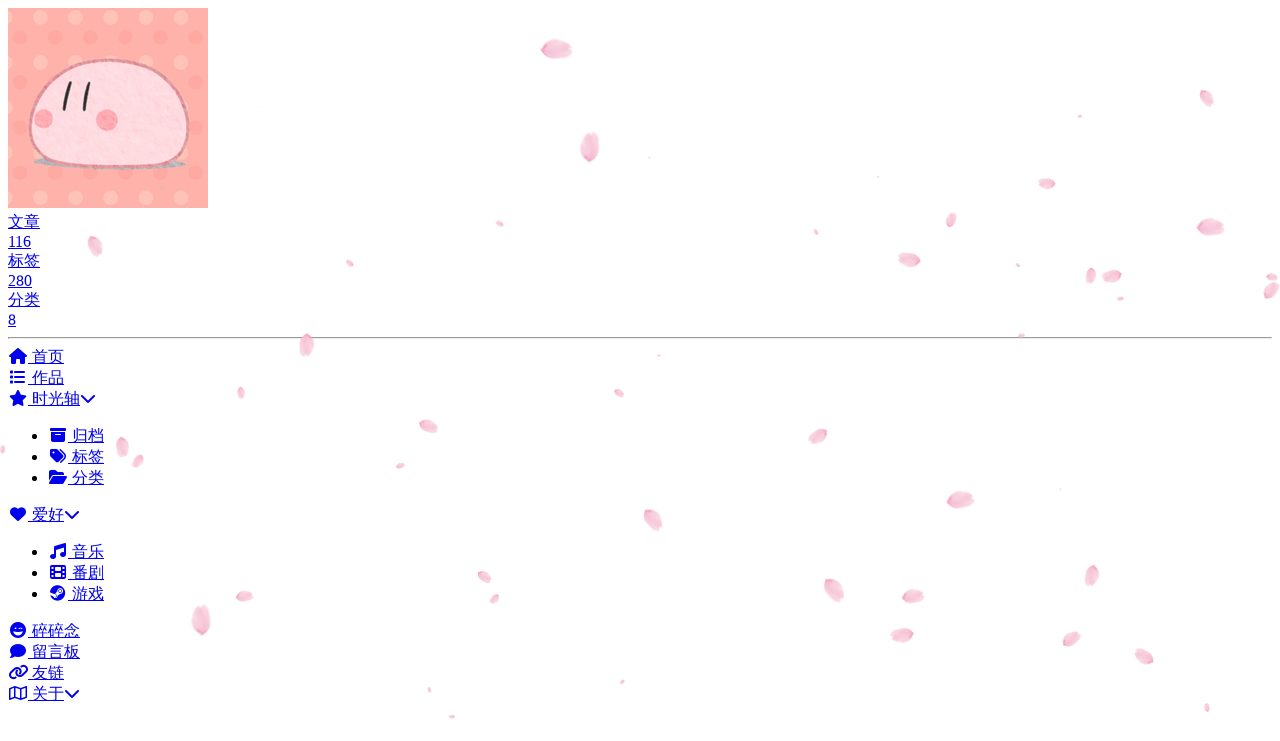

--- FILE ---
content_type: text/html; charset=utf-8
request_url: https://sarakale.top/blog/tags/SingleFile/
body_size: 7304
content:
<!DOCTYPE html><html lang="zh-CN" data-theme="light"><head><meta charset="UTF-8"><meta http-equiv="X-UA-Compatible" content="IE=edge"><meta name="viewport" content="width=device-width,initial-scale=1,viewport-fit=cover"><title>标签: SingleFile | SaraKale's blog</title><meta name="author" content="SaraKale"><meta name="copyright" content="SaraKale"><meta name="format-detection" content="telephone=no"><meta name="theme-color" content="#ffffff"><meta name="description" content="SaraKale&#39;s blog是兴趣使然创建的个人站，制作自己的作品以及分享技术，希望能结交志同道合的伙伴们～"><meta property="og:type" content="website"><meta property="og:title" content="SaraKale&#39;s blog"><meta property="og:url" content="https://sarakale.top/blog/tags/SingleFile/"><meta property="og:site_name" content="SaraKale&#39;s blog"><meta property="og:description" content="SaraKale&#39;s blog是兴趣使然创建的个人站，制作自己的作品以及分享技术，希望能结交志同道合的伙伴们～"><meta property="og:locale" content="zh_CN"><meta property="og:image" content="https://npm.elemecdn.com/sarakale-assets@v1/sarakale.jpg"><meta property="article:author" content="SaraKale"><meta property="article:tag" content="sarakale,个人网站,雪团,SaraKale,blog,视频作品,动漫,前端,博客"><meta name="twitter:card" content="summary"><meta name="twitter:image" content="https://npm.elemecdn.com/sarakale-assets@v1/sarakale.jpg"><link rel="shortcut icon" href="https://npm.elemecdn.com/sarakale-assets@v1/favicon.ico"><link rel="canonical" href="https://sarakale.top/blog/tags/SingleFile/"><link rel="preconnect" href="//unpkg.com"><link rel="preconnect" href="//fonts.googleapis.com" crossorigin=""><link rel="preconnect" href="//busuanzi.ibruce.info"><link rel="stylesheet" href="/blog/css/index.css?v=4.12.0"><link rel="stylesheet" href="https://unpkg.com/@fortawesome/fontawesome-free@6.5.1/css/all.min.css"><script src="/cdn-cgi/scripts/7d0fa10a/cloudflare-static/rocket-loader.min.js" data-cf-settings="edde9be2a4e472b53ca764c9-|49"></script><link rel="stylesheet" href="https://unpkg.com/@fancyapps/ui@5.0.32/dist/fancybox/fancybox.css" media="print" onload='this.media="all"'><script src="/cdn-cgi/scripts/7d0fa10a/cloudflare-static/rocket-loader.min.js" data-cf-settings="edde9be2a4e472b53ca764c9-|49"></script><link rel="stylesheet" href="https://fonts.googleapis.com/css?family=Titillium+Web&amp;display=swap" media="print" onload='this.media="all"'><script type="edde9be2a4e472b53ca764c9-text/javascript">const GLOBAL_CONFIG={root:"/blog/",algolia:void 0,localSearch:{path:"/blog/search.xml",preload:!1,top_n_per_article:1,unescape:!1,languages:{hits_empty:"找不到您查询的内容：${query}",hits_stats:"共找到 ${hits} 篇文章"}},translate:{defaultEncoding:2,translateDelay:0,msgToTraditionalChinese:"繁",msgToSimplifiedChinese:"简"},noticeOutdate:void 0,highlight:{plugin:"highlight.js",highlightCopy:!0,highlightLang:!0,highlightHeightLimit:!1},copy:{success:"复制成功",error:"复制错误",noSupport:"浏览器不支持"},relativeDate:{homepage:!1,post:!1},runtime:"天",dateSuffix:{just:"刚刚",min:"分钟前",hour:"小时前",day:"天前",month:"个月前"},copyright:void 0,lightbox:"fancybox",Snackbar:void 0,infinitegrid:{js:"https://unpkg.com/@egjs/infinitegrid@4.11.0/dist/infinitegrid.min.js",buttonText:"加载更多"},isPhotoFigcaption:!0,islazyload:!1,isAnchor:!0,percent:{toc:!0,rightside:!1},autoDarkmode:!1}</script><script id="config-diff" type="edde9be2a4e472b53ca764c9-text/javascript">var GLOBAL_CONFIG_SITE={title:"标签: SingleFile",isPost:!1,isHome:!1,isHighlightShrink:!1,isToc:!1,postUpdate:"2024-02-11 23:03:16"}</script><script type="edde9be2a4e472b53ca764c9-text/javascript">(e=>{e.saveToLocal={set:(e,t,o)=>{if(0===o)return;const a={value:t,expiry:Date.now()+864e5*o};localStorage.setItem(e,JSON.stringify(a))},get:e=>{const t=localStorage.getItem(e);if(!t)return;const o=JSON.parse(t);if(!(Date.now()>o.expiry))return o.value;localStorage.removeItem(e)}},e.getScript=(e,t={})=>new Promise(((o,a)=>{const n=document.createElement("script");n.src=e,n.async=!0,n.onerror=a,n.onload=n.onreadystatechange=function(){const e=this.readyState;e&&"loaded"!==e&&"complete"!==e||(n.onload=n.onreadystatechange=null,o())},Object.keys(t).forEach((e=>{n.setAttribute(e,t[e])})),document.head.appendChild(n)})),e.getCSS=(e,t=!1)=>new Promise(((o,a)=>{const n=document.createElement("link");n.rel="stylesheet",n.href=e,t&&(n.id=t),n.onerror=a,n.onload=n.onreadystatechange=function(){const e=this.readyState;e&&"loaded"!==e&&"complete"!==e||(n.onload=n.onreadystatechange=null,o())},document.head.appendChild(n)})),e.activateDarkMode=()=>{document.documentElement.setAttribute("data-theme","dark"),null!==document.querySelector('meta[name="theme-color"]')&&document.querySelector('meta[name="theme-color"]').setAttribute("content","#0d0d0d")},e.activateLightMode=()=>{document.documentElement.setAttribute("data-theme","light"),null!==document.querySelector('meta[name="theme-color"]')&&document.querySelector('meta[name="theme-color"]').setAttribute("content","#ffffff")};const t=saveToLocal.get("theme"),o=(new Date).getHours();void 0===t?o<=6||o>=21?activateDarkMode():activateLightMode():"light"===t?activateLightMode():activateDarkMode();const a=saveToLocal.get("aside-status");void 0!==a&&("hide"===a?document.documentElement.classList.add("hide-aside"):document.documentElement.classList.remove("hide-aside"));/iPad|iPhone|iPod|Macintosh/.test(navigator.userAgent)&&document.documentElement.classList.add("apple")})(window)</script><link href="https://fonts.googleapis.com/css2?family=Open+Sans:wght@500&display=swap" rel="stylesheet"><meta name="generator" content="Hexo 7.1.1"><link rel="alternate" href="/blog/atom.xml" title="SaraKale's blog" type="application/atom+xml"></head><body><div id="web_bg"></div><div id="sidebar"><div id="menu-mask"></div><div id="sidebar-menus"><div class="avatar-img is-center"><script src="/cdn-cgi/scripts/7d0fa10a/cloudflare-static/rocket-loader.min.js" data-cf-settings="edde9be2a4e472b53ca764c9-|49"></script><img src="https://npm.elemecdn.com/sarakale-assets@v1/sarakale.jpg" onerror='onerror=null,src="https://npm.elemecdn.com/sarakale-assets@v1/loading.gif"' alt="avatar"></div><div class="sidebar-site-data site-data is-center"><a href="/blog/archives/"><div class="headline">文章</div><div class="length-num">116</div></a><a href="/blog/tags/"><div class="headline">标签</div><div class="length-num">280</div></a><a href="/blog/categories/"><div class="headline">分类</div><div class="length-num">8</div></a></div><hr class="custom-hr"><div class="menus_items"><div class="menus_item"><a class="site-page" href="/blog/"><i class="fa-fw fa-solid fa-home"></i> <span>首页</span></a></div><div class="menus_item"><a class="site-page" href="/blog/works/"><i class="fa-fw fa-solid fa-list"></i> <span>作品</span></a></div><div class="menus_item"><a class="site-page group hide" href="javascript:void(0);" rel="external nofollow noreferrer"><i class="fa-fw fa-solid fa-star"></i> <span>时光轴</span><i class="fas fa-chevron-down"></i></a><ul class="menus_item_child"><li><a class="site-page child" href="/blog/archives/"><i class="fa-fw fa-solid fa-archive"></i> <span>归档</span></a></li><li><a class="site-page child" href="/blog/tags/"><i class="fa-fw fa-solid fa-tags"></i> <span>标签</span></a></li><li><a class="site-page child" href="/blog/categories/"><i class="fa-fw fa-solid fa-folder-open"></i> <span>分类</span></a></li></ul></div><div class="menus_item"><a class="site-page group hide" href="javascript:void(0);" rel="external nofollow noreferrer"><i class="fa-fw fa-solid fa-heart"></i> <span>爱好</span><i class="fas fa-chevron-down"></i></a><ul class="menus_item_child"><li><a class="site-page child" href="/blog/music/"><i class="fa-fw fa-solid fa-music"></i> <span>音乐</span></a></li><li><a class="site-page child" href="/blog/bangumis/"><i class="fa-fw fa-solid fa-film"></i> <span>番剧</span></a></li><li><a class="site-page child" href="/blog/steamgames/"><i class="fa-fw fa-brands fa-steam"></i> <span>游戏</span></a></li></ul></div><div class="menus_item"><a class="site-page" href="/blog/shuoshuo/"><i class="fa-fw fa-solid fa-grin-wink"></i> <span>碎碎念</span></a></div><div class="menus_item"><a class="site-page" href="/blog/message/"><i class="fa-fw fa-solid fa-comment"></i> <span>留言板</span></a></div><div class="menus_item"><a class="site-page" href="/blog/links/"><i class="fa-fw fa-solid fa-link"></i> <span>友链</span></a></div><div class="menus_item"><a class="site-page group hide" href="javascript:void(0);" rel="external nofollow noreferrer"><i class="fa-fw fa-regular fa-map"></i> <span>关于</span><i class="fas fa-chevron-down"></i></a><ul class="menus_item_child"><li><a class="site-page child" href="/blog/aboutme/"><i class="fa-fw fa-solid fa-user"></i> <span>关于我</span></a></li><li><a class="site-page child" href="/blog/aboutwebsite/"><i class="fa-fw fa-regular fa-window-maximize"></i> <span>网站历史</span></a></li></ul></div></div></div></div><div class="page" id="body-wrap"><header class="not-home-page" id="page-header" style="background-image:url('https://npm.elemecdn.com/sarakale-assets@v1/bg/bg4.jpg')"><nav id="nav"><span id="blog-info"><a href="/blog/" title="SaraKale's blog"><img class="site-icon" src="https://esm.sh/sarakale-assets@1/LOGO2.png"></a></span><div id="menus"><div id="search-button"><a class="site-page social-icon search" href="javascript:void(0);" rel="external nofollow noreferrer"><i class="fas fa-search fa-fw"></i> <span>搜索</span></a></div><div class="menus_items"><div class="menus_item"><a class="site-page" href="/blog/"><i class="fa-fw fa-solid fa-home"></i> <span>首页</span></a></div><div class="menus_item"><a class="site-page" href="/blog/works/"><i class="fa-fw fa-solid fa-list"></i> <span>作品</span></a></div><div class="menus_item"><a class="site-page group hide" href="javascript:void(0);" rel="external nofollow noreferrer"><i class="fa-fw fa-solid fa-star"></i> <span>时光轴</span><i class="fas fa-chevron-down"></i></a><ul class="menus_item_child"><li><a class="site-page child" href="/blog/archives/"><i class="fa-fw fa-solid fa-archive"></i> <span>归档</span></a></li><li><a class="site-page child" href="/blog/tags/"><i class="fa-fw fa-solid fa-tags"></i> <span>标签</span></a></li><li><a class="site-page child" href="/blog/categories/"><i class="fa-fw fa-solid fa-folder-open"></i> <span>分类</span></a></li></ul></div><div class="menus_item"><a class="site-page group hide" href="javascript:void(0);" rel="external nofollow noreferrer"><i class="fa-fw fa-solid fa-heart"></i> <span>爱好</span><i class="fas fa-chevron-down"></i></a><ul class="menus_item_child"><li><a class="site-page child" href="/blog/music/"><i class="fa-fw fa-solid fa-music"></i> <span>音乐</span></a></li><li><a class="site-page child" href="/blog/bangumis/"><i class="fa-fw fa-solid fa-film"></i> <span>番剧</span></a></li><li><a class="site-page child" href="/blog/steamgames/"><i class="fa-fw fa-brands fa-steam"></i> <span>游戏</span></a></li></ul></div><div class="menus_item"><a class="site-page" href="/blog/shuoshuo/"><i class="fa-fw fa-solid fa-grin-wink"></i> <span>碎碎念</span></a></div><div class="menus_item"><a class="site-page" href="/blog/message/"><i class="fa-fw fa-solid fa-comment"></i> <span>留言板</span></a></div><div class="menus_item"><a class="site-page" href="/blog/links/"><i class="fa-fw fa-solid fa-link"></i> <span>友链</span></a></div><div class="menus_item"><a class="site-page group hide" href="javascript:void(0);" rel="external nofollow noreferrer"><i class="fa-fw fa-regular fa-map"></i> <span>关于</span><i class="fas fa-chevron-down"></i></a><ul class="menus_item_child"><li><a class="site-page child" href="/blog/aboutme/"><i class="fa-fw fa-solid fa-user"></i> <span>关于我</span></a></li><li><a class="site-page child" href="/blog/aboutwebsite/"><i class="fa-fw fa-regular fa-window-maximize"></i> <span>网站历史</span></a></li></ul></div></div><div id="toggle-menu"><a class="site-page" href="javascript:void(0);" rel="external nofollow noreferrer"><i class="fas fa-bars fa-fw"></i></a></div></div></nav><div id="page-site-info"><h1 id="site-title">SingleFile</h1></div></header><main class="layout" id="content-inner"><div id="tag"><div class="article-sort-title">标签 - SingleFile</div><div class="article-sort"><div class="article-sort-item year">2022</div><div class="article-sort-item"><a class="article-sort-item-img" href="/blog/posts/f197c2b2/" title="目前备份新浪微博的方法"><script src="/cdn-cgi/scripts/7d0fa10a/cloudflare-static/rocket-loader.min.js" data-cf-settings="edde9be2a4e472b53ca764c9-|49"></script><img src="https://esm.sh/sarakale-assets@1/cover/5.jpg" alt="目前备份新浪微博的方法" onerror='this.onerror=null,this.src="https://npm.elemecdn.com/sarakale-assets@v1/404.jpg"'></a><div class="article-sort-item-info"><div class="article-sort-item-time"><i class="far fa-calendar-alt"></i><time class="post-meta-date-created" datetime="2022-12-29T11:55:22.000Z" title="发表于 2022-12-29 19:55:22">2022-12-29</time></div><a class="article-sort-item-title" href="/blog/posts/f197c2b2/" title="目前备份新浪微博的方法">目前备份新浪微博的方法</a></div></div></div><nav id="pagination"><div class="pagination"><span class="page-number current">1</span></div></nav></div><div class="aside-content" id="aside-content"><div class="card-widget card-info"><div class="is-center"><div class="avatar-img"><script src="/cdn-cgi/scripts/7d0fa10a/cloudflare-static/rocket-loader.min.js" data-cf-settings="edde9be2a4e472b53ca764c9-|49"></script><img src="https://npm.elemecdn.com/sarakale-assets@v1/sarakale.jpg" onerror='this.onerror=null,this.src="https://npm.elemecdn.com/sarakale-assets@v1/loading.gif"' alt="avatar"></div><div class="author-info__name">SaraKale</div><div class="author-info__description">我哒～我哒哒～我哒哒哒～<br>兴趣广泛，涉足于游戏/动漫/设计/音乐等，常在二次元流浪～</div></div><div class="card-info-data site-data is-center"><a href="/blog/archives/"><div class="headline">文章</div><div class="length-num">116</div></a><a href="/blog/tags/"><div class="headline">标签</div><div class="length-num">280</div></a><a href="/blog/categories/"><div class="headline">分类</div><div class="length-num">8</div></a></div><div class="card-info-social-icons is-center"><a class="social-icon" href="https://space.bilibili.com/4197121" rel="external nofollow noreferrer" target="_blank" title="bilibili"><i class="fa-brands fa-bilibili"></i></a><a class="social-icon" href="https://www.youtube.com/channel/UCw_cN6ERwP7KjjXYlkMVjvQ" rel="external nofollow noreferrer" target="_blank" title="youtube"><i class="fa-brands fa-youtube"></i></a><a class="social-icon" href="https://music.163.com/#/user/home?id=1829955125" rel="external nofollow noreferrer" target="_blank" title="网易云"><i class="fa-solid fa-music"></i></a><a class="social-icon" href="https://steamcommunity.com/id/sarakale/" rel="external nofollow noreferrer" target="_blank" title="steam"><i class="fa-brands fa-steam"></i></a><a class="social-icon" href="https://sarakale.lofter.com" rel="external nofollow noreferrer" target="_blank" title="lofter"><i class="fa-solid fa-receipt"></i></a><a class="social-icon" href="https://github.com/SaraKale" rel="external nofollow noreferrer" target="_blank" title="github"><i class="fa-brands fa-github-alt"></i></a><a class="social-icon" href="https://www.weibo.com/3312158754/profile?topnav=1&amp;wvr=6" rel="external nofollow noreferrer" target="_blank" title="微博"><i class="fa-brands fa-weibo"></i></a><a class="social-icon" href="https://twitter.com/SaraKale9" rel="external nofollow noreferrer" target="_blank" title="twitter"><i class="fa-brands fa-twitter"></i></a><a class="social-icon" href="/blog/atom.xml" target="_blank" title="rss"><i class="fa-solid fa-rss"></i></a></div></div><div class="card-widget card-announcement"><div class="item-headline"><i class="fas fa-bullhorn fa-shake"></i><span>公告</span></div><div class="announcement_content">欢迎光临～请愉快游玩吧～ ^_^<br>有问题可在单独文章内留言，或者到留言板留下您的评论，需要交换友链请到“<a href="/blog/links/">友链</a>”页面申请～<br>如需要订阅我的文章，可以点击<a href="/blog/atom.xml">RSS地址</a>，即可随时查看啦～</div></div><div class="sticky_layout"><div class="card-widget card-recent-post"><div class="item-headline"><i class="fas fa-history"></i><span>最新文章</span></div><div class="aside-list"><div class="aside-list-item"><a class="thumbnail" href="/blog/posts/5710fb16/" title="【推荐软件】Quicker - 提高效率神器"><script src="/cdn-cgi/scripts/7d0fa10a/cloudflare-static/rocket-loader.min.js" data-cf-settings="edde9be2a4e472b53ca764c9-|49"></script><img src="https://npm.elemecdn.com/sarakale-assets@v1/cover/2.jpg" onerror='this.onerror=null,this.src="https://npm.elemecdn.com/sarakale-assets@v1/404.jpg"' alt="【推荐软件】Quicker - 提高效率神器"></a><div class="content"><a class="title" href="/blog/posts/5710fb16/" title="【推荐软件】Quicker - 提高效率神器">【推荐软件】Quicker - 提高效率神器</a><time datetime="2024-02-11T12:18:04.000Z" title="发表于 2024-02-11 20:18:04">2024-02-11</time></div></div><div class="aside-list-item"><a class="thumbnail" href="/blog/posts/679e86ba/" title="【2024仙剑新年手书】恭喜发财"><script src="/cdn-cgi/scripts/7d0fa10a/cloudflare-static/rocket-loader.min.js" data-cf-settings="edde9be2a4e472b53ca764c9-|49"></script><img src="https://esm.sh/sarakale-assets@1/work/37.jpg" onerror='this.onerror=null,this.src="https://npm.elemecdn.com/sarakale-assets@v1/404.jpg"' alt="【2024仙剑新年手书】恭喜发财"></a><div class="content"><a class="title" href="/blog/posts/679e86ba/" title="【2024仙剑新年手书】恭喜发财">【2024仙剑新年手书】恭喜发财</a><time datetime="2024-02-10T08:03:24.000Z" title="发表于 2024-02-10 16:03:24">2024-02-10</time></div></div><div class="aside-list-item"><a class="thumbnail" href="/blog/posts/d335bcf9/" title="我的自用脚本合集"><script src="/cdn-cgi/scripts/7d0fa10a/cloudflare-static/rocket-loader.min.js" data-cf-settings="edde9be2a4e472b53ca764c9-|49"></script><img src="https://npm.elemecdn.com/sarakale-assets@v1/cover/4.jpg" onerror='this.onerror=null,this.src="https://npm.elemecdn.com/sarakale-assets@v1/404.jpg"' alt="我的自用脚本合集"></a><div class="content"><a class="title" href="/blog/posts/d335bcf9/" title="我的自用脚本合集">我的自用脚本合集</a><time datetime="2024-01-30T08:16:15.000Z" title="发表于 2024-01-30 16:16:15">2024-01-30</time></div></div><div class="aside-list-item"><a class="thumbnail" href="/blog/posts/bdeb587e/" title="【jsx脚本】AI文件批量导出为PNG/PSD文件"><script src="/cdn-cgi/scripts/7d0fa10a/cloudflare-static/rocket-loader.min.js" data-cf-settings="edde9be2a4e472b53ca764c9-|49"></script><img src="https://npm.elemecdn.com/sarakale-assets@v1/cover/0.jpg" onerror='this.onerror=null,this.src="https://npm.elemecdn.com/sarakale-assets@v1/404.jpg"' alt="【jsx脚本】AI文件批量导出为PNG/PSD文件"></a><div class="content"><a class="title" href="/blog/posts/bdeb587e/" title="【jsx脚本】AI文件批量导出为PNG/PSD文件">【jsx脚本】AI文件批量导出为PNG/PSD文件</a><time datetime="2024-01-30T06:30:52.000Z" title="发表于 2024-01-30 14:30:52">2024-01-30</time></div></div><div class="aside-list-item"><a class="thumbnail" href="/blog/posts/3e07512c/" title="【bat脚本】批量解压rar压缩包并重命名"><script src="/cdn-cgi/scripts/7d0fa10a/cloudflare-static/rocket-loader.min.js" data-cf-settings="edde9be2a4e472b53ca764c9-|49"></script><img src="https://npm.elemecdn.com/sarakale-assets@v1/cover/1.jpg" onerror='this.onerror=null,this.src="https://npm.elemecdn.com/sarakale-assets@v1/404.jpg"' alt="【bat脚本】批量解压rar压缩包并重命名"></a><div class="content"><a class="title" href="/blog/posts/3e07512c/" title="【bat脚本】批量解压rar压缩包并重命名">【bat脚本】批量解压rar压缩包并重命名</a><time datetime="2024-01-30T05:07:32.000Z" title="发表于 2024-01-30 13:07:32">2024-01-30</time></div></div></div></div><div class="card-widget" id="card-newest-comments"><div class="item-headline"><i class="fas fa-comment-dots"></i><span>最新评论</span></div><div class="aside-list"><span>正在加载中...</span></div></div><div class="card-widget card-categories"><div class="item-headline"><i class="fas fa-folder-open"></i> <span>分类</span></div><ul class="card-category-list" id="aside-cat-list"><li class="card-category-list-item"><a class="card-category-list-link" href="/blog/categories/%E4%B8%AA%E4%BA%BA%E4%BD%9C%E5%93%81/"><span class="card-category-list-name">个人作品</span><span class="card-category-list-count">42</span></a></li><li class="card-category-list-item"><a class="card-category-list-link" href="/blog/categories/%E5%85%B6%E4%BB%96/"><span class="card-category-list-name">其他</span><span class="card-category-list-count">5</span></a></li><li class="card-category-list-item"><a class="card-category-list-link" href="/blog/categories/%E5%89%8D%E7%AB%AF%E4%B8%8E%E7%BD%91%E7%AB%99/"><span class="card-category-list-name">前端与网站</span><span class="card-category-list-count">25</span></a></li><li class="card-category-list-item"><a class="card-category-list-link" href="/blog/categories/%E5%B7%A5%E5%85%B7%E8%B5%84%E6%BA%90/"><span class="card-category-list-name">工具资源</span><span class="card-category-list-count">14</span></a></li><li class="card-category-list-item"><a class="card-category-list-link" href="/blog/categories/%E6%84%9F%E6%83%B3%E4%B8%8E%E5%AE%89%E5%88%A9/"><span class="card-category-list-name">感想与安利</span><span class="card-category-list-count">11</span></a></li><li class="card-category-list-item"><a class="card-category-list-link" href="/blog/categories/%E6%B8%B8%E6%88%8F%E8%AF%84%E6%B5%8B/"><span class="card-category-list-name">游戏评测</span><span class="card-category-list-count">4</span></a></li><li class="card-category-list-item"><a class="card-category-list-link" href="/blog/categories/%E6%B8%B8%E6%88%8F%E8%B5%84%E6%BA%90%E6%95%B4%E7%90%86/"><span class="card-category-list-name">游戏资源整理</span><span class="card-category-list-count">11</span></a></li><li class="card-category-list-item"><a class="card-category-list-link" href="/blog/categories/%E7%94%9F%E6%B4%BB%E9%9A%8F%E8%AE%B0/"><span class="card-category-list-name">生活随记</span><span class="card-category-list-count">3</span></a></li></ul></div><div class="card-widget card-webinfo"><div class="item-headline"><i class="fas fa-chart-line"></i><span>网站资讯</span></div><div class="webinfo"><div class="webinfo-item"><div class="item-name">文章数目 :</div><div class="item-count">116</div></div><div class="webinfo-item"><div class="item-name">已运行时间 :</div><div class="item-count" id="runtimeshow" data-publishdate="2017-07-19T16:00:00.000Z"><i class="fa-solid fa-spinner fa-spin"></i></div></div><div class="webinfo-item"><div class="item-name">本站总字数 :</div><div class="item-count">163.9k</div></div><div class="webinfo-item"><div class="item-name">本站访客数 :</div><div class="item-count" id="busuanzi_value_site_uv"><i class="fa-solid fa-spinner fa-spin"></i></div></div><div class="webinfo-item"><div class="item-name">本站总访问量 :</div><div class="item-count" id="busuanzi_value_site_pv"><i class="fa-solid fa-spinner fa-spin"></i></div></div><div class="webinfo-item"><div class="item-name">最后更新时间 :</div><div class="item-count" id="last-push-date" data-lastpushdate="2024-02-11T15:03:15.408Z"><i class="fa-solid fa-spinner fa-spin"></i></div></div></div></div></div></div></main><footer id="footer"><div id="footer-wrap"><div class="copyright">&copy;2017 - 2024 By SaraKale</div><div class="framework-info"><span>框架</span> <a target="_blank" rel="noopener external nofollow noreferrer" href="https://hexo.io">Hexo</a><span class="footer-separator">|</span><span>主题</span> <a target="_blank" rel="noopener external nofollow noreferrer" href="https://github.com/jerryc127/hexo-theme-butterfly">Butterfly</a></div><div class="footer_custom_text">我们的征途是星辰大海！</div></div></footer></div><div id="rightside"><div id="rightside-config-hide"><button id="translateLink" type="button" title="简繁转换">繁</button><button id="darkmode" type="button" title="浅色和深色模式转换"><i class="fas fa-adjust"></i></button><button id="hide-aside-btn" type="button" title="单栏和双栏切换"><i class="fas fa-arrows-alt-h"></i></button></div><div id="rightside-config-show"><button id="rightside-config" type="button" title="设置"><i class="fas fa-cog fa-spin"></i></button><button id="go-up" type="button" title="回到顶部"><span class="scroll-percent"></span><i class="fas fa-arrow-up"></i></button></div></div><div><script src="/blog/js/utils.js?v=4.12.0" type="edde9be2a4e472b53ca764c9-text/javascript"></script><script src="/blog/js/main.js?v=4.12.0" type="edde9be2a4e472b53ca764c9-text/javascript"></script><script src="/blog/js/tw_cn.js?v=4.12.0" type="edde9be2a4e472b53ca764c9-text/javascript"></script><script src="https://unpkg.com/@fancyapps/ui@5.0.32/dist/fancybox/fancybox.umd.js" type="edde9be2a4e472b53ca764c9-text/javascript"></script><script type="edde9be2a4e472b53ca764c9-text/javascript">function panguFn(){"object"==typeof pangu?pangu.autoSpacingPage():getScript("https://unpkg.com/pangu@4.0.7/dist/browser/pangu.min.js").then((()=>{pangu.autoSpacingPage()}))}function panguInit(){GLOBAL_CONFIG_SITE.isPost&&panguFn()}document.addEventListener("DOMContentLoaded",panguInit)</script><div class="js-pjax"></div><script type="edde9be2a4e472b53ca764c9-text/javascript">window.addEventListener("load",(()=>{const e=e=>{let t="";if(e.length)for(let a=0;a<e.length;a++){t+="<div class='aside-list-item'>";{const n="src";t+=`<a href='${e[a].url}' class='thumbnail'><img ${n}='${e[a].avatar}' alt='${e[a].nick}'></a>`}t+=`<div class='content'>\n        <a class='comment' href='${e[a].url}' title='${e[a].content}'>${e[a].content}</a>\n        <div class='name'><span>${e[a].nick} / </span><time datetime="${e[a].date}">${btf.diffDate(e[a].date,!0)}</time></div>\n        </div></div>`}else t+="没有评论";let a=document.querySelector("#card-newest-comments .aside-list");a&&(a.innerHTML=t),window.lazyLoadInstance&&window.lazyLoadInstance.update(),window.pjax&&window.pjax.refresh(a)},t=()=>{if(document.querySelector("#card-newest-comments .aside-list")){const t=saveToLocal.get("waline-newest-comments");t?e(JSON.parse(t)):(async()=>{try{const t=await fetch("https://waline-1-t0487371.deta.app/api/comment?type=recent&count=6",{method:"GET"}),a=(await t.json()).data.map((e=>{return{content:(t=e.comment,""===t||(t=(t=(t=(t=t.replace(/<img.*?src="(.*?)"?[^\>]+>/gi,"[图片]")).replace(/<a[^>]+?href=["']?([^"']+)["']?[^>]*>([^<]+)<\/a>/gi,"[链接]")).replace(/<pre><code>.*?<\/pre>/gi,"[代码]")).replace(/<[^>]+>/g,"")).length>150&&(t=t.substring(0,150)+"..."),t),avatar:e.avatar,nick:e.nick,url:e.url+"#"+e.objectId,date:e.time||e.insertedAt};var t}));saveToLocal.set("waline-newest-comments",JSON.stringify(a),10/1440),e(a)}catch(e){console.error(e),document.querySelector("#card-newest-comments .aside-list").textContent="无法获取评论，请确认相关配置是否正确"}})()}};t(),document.addEventListener("pjax:complete",t)}))</script><script src="https://jsd.onmicrosoft.cn/gh/yremp/yremp-js@2.1/sakura.js" type="edde9be2a4e472b53ca764c9-text/javascript"></script><script async data-pjax src="//busuanzi.ibruce.info/busuanzi/2.3/busuanzi.pure.mini.js" type="edde9be2a4e472b53ca764c9-text/javascript"></script><div id="local-search"><div class="search-dialog"><nav class="search-nav"><span class="search-dialog-title">搜索</span><span id="loading-status"></span><button class="search-close-button"><i class="fas fa-times"></i></button></nav><div class="is-center" id="loading-database"><i class="fas fa-spinner fa-pulse"></i> <span>数据库加载中</span></div><div class="search-wrap"><div id="local-search-input"><div class="local-search-box"><input class="local-search-box--input" placeholder="搜索文章" type="text"></div></div><hr><div id="local-search-results"></div><div id="local-search-stats-wrap"></div></div></div><div id="search-mask"></div><script src="/blog/js/search/local-search.js?v=4.12.0" type="edde9be2a4e472b53ca764c9-text/javascript"></script></div></div><script src="/cdn-cgi/scripts/7d0fa10a/cloudflare-static/rocket-loader.min.js" data-cf-settings="edde9be2a4e472b53ca764c9-|49" defer></script><script defer src="https://static.cloudflareinsights.com/beacon.min.js/vcd15cbe7772f49c399c6a5babf22c1241717689176015" integrity="sha512-ZpsOmlRQV6y907TI0dKBHq9Md29nnaEIPlkf84rnaERnq6zvWvPUqr2ft8M1aS28oN72PdrCzSjY4U6VaAw1EQ==" data-cf-beacon='{"version":"2024.11.0","token":"44dd2e1b4997449986045c333713d826","r":1,"server_timing":{"name":{"cfCacheStatus":true,"cfEdge":true,"cfExtPri":true,"cfL4":true,"cfOrigin":true,"cfSpeedBrain":true},"location_startswith":null}}' crossorigin="anonymous"></script>
</body></html>

--- FILE ---
content_type: application/javascript; charset=utf-8
request_url: https://jsd.onmicrosoft.cn/gh/yremp/yremp-js@2.1/sakura.js
body_size: 44965
content:
var stop, staticx; var img = new Image(); img.src = "[data-uri]"; function Sakura(x, y, s, r, fn) { this.x = x; this.y = y; this.s = s; this.r = r; this.fn = fn; }
Sakura.prototype.draw = function (cxt) {
    cxt.save(); var xc = 40 * this.s / 4; cxt.translate(this.x, this.y); cxt.rotate(this.r); cxt.drawImage(img, 0, 0, 40 * this.s, 40 * this.s)
    cxt.restore();
}
Sakura.prototype.update = function () { this.x = this.fn.x(this.x, this.y); this.y = this.fn.y(this.y, this.y); this.r = this.fn.r(this.r); if (this.x > window.innerWidth || this.x < 0 || this.y > window.innerHeight || this.y < 0) { this.r = getRandom('fnr'); if (Math.random() > 0.4) { this.x = getRandom('x'); this.y = 0; this.s = getRandom('s'); this.r = getRandom('r'); } else { this.x = window.innerWidth; this.y = getRandom('y'); this.s = getRandom('s'); this.r = getRandom('r'); } } }
SakuraList = function () { this.list = []; }
SakuraList.prototype.push = function (sakura) { this.list.push(sakura); }
SakuraList.prototype.update = function () { for (var i = 0, len = this.list.length; i < len; i++) { this.list[i].update(); } }
SakuraList.prototype.draw = function (cxt) { for (var i = 0, len = this.list.length; i < len; i++) { this.list[i].draw(cxt); } }
SakuraList.prototype.get = function (i) { return this.list[i]; }
SakuraList.prototype.size = function () { return this.list.length; }
function getRandom(option) {
    var ret, random; switch (option) {
        case 'x': ret = Math.random() * window.innerWidth; break; case 'y': ret = Math.random() * window.innerHeight; break; case 's': ret = Math.random(); break; case 'r': ret = Math.random() * 6; break; case 'fnx': random = -0.5 + Math.random() * 1; ret = function (x, y) { return x + 0.5 * random - 1.7; }; break; case 'fny': random = 1.5 + Math.random() * 0.7
            ret = function (x, y) { return y + random; }; break; case 'fnr': random = Math.random() * 0.03; ret = function (r) { return r + random; }; break;
    }
    return ret;
}
function startSakura() {
    requestAnimationFrame = window.requestAnimationFrame || window.mozRequestAnimationFrame || window.webkitRequestAnimationFrame || window.msRequestAnimationFrame || window.oRequestAnimationFrame; var canvas = document.createElement('canvas'), cxt; staticx = true; canvas.height = window.innerHeight; canvas.width = window.innerWidth; canvas.setAttribute('style', 'position: fixed;left: 0;top: 0;pointer-events: none;'); canvas.setAttribute('id', 'canvas_sakura'); document.getElementsByTagName('body')[0].appendChild(canvas); cxt = canvas.getContext('2d'); var sakuraList = new SakuraList(); for (var i = 0; i < 50; i++) { var sakura, randomX, randomY, randomS, randomR, randomFnx, randomFny; randomX = getRandom('x'); randomY = getRandom('y'); randomR = getRandom('r'); randomS = getRandom('s'); randomFnx = getRandom('fnx'); randomFny = getRandom('fny'); randomFnR = getRandom('fnr'); sakura = new Sakura(randomX, randomY, randomS, randomR, { x: randomFnx, y: randomFny, r: randomFnR }); sakura.draw(cxt); sakuraList.push(sakura); }
    stop = requestAnimationFrame(function () { cxt.clearRect(0, 0, canvas.width, canvas.height); sakuraList.update(); sakuraList.draw(cxt); stop = requestAnimationFrame(arguments.callee); })
}
window.onresize = function () { var canvasSnow = document.getElementById('canvas_snow'); }
img.onload = function () { startSakura(); }
function stopp() { if (staticx) { var child = document.getElementById("canvas_sakura"); child.parentNode.removeChild(child); window.cancelAnimationFrame(stop); staticx = false; } else { startSakura(); } }